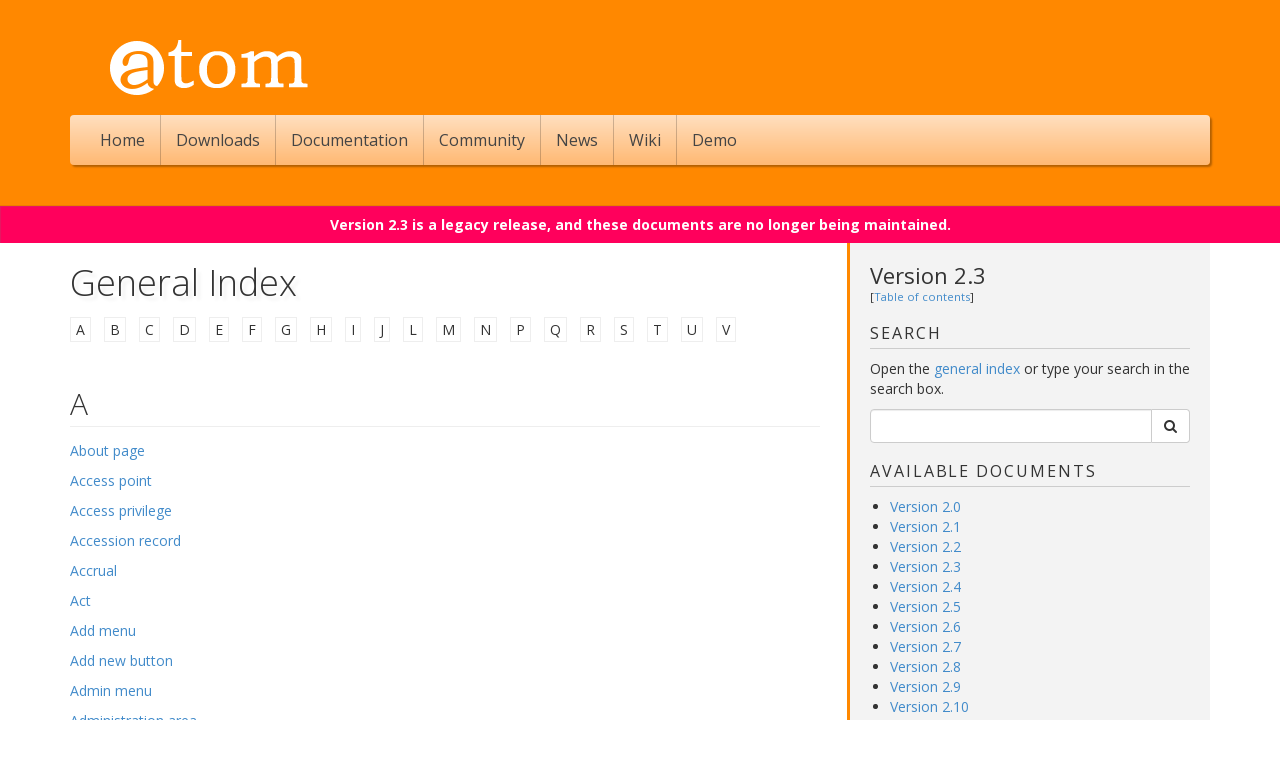

--- FILE ---
content_type: text/html; charset=utf-8
request_url: https://accesstomemory.org/en/docs/2.3/genindex/
body_size: 37345
content:


<!DOCTYPE html>
<!--
            ,,,,,,,,,,,,,,,
         ,,,,,,,,,,,,,,,,,,,,,
      ,,,,,,,,,,,,,,,,,,,,,,,,,,,
     ,,,,,,,,,,,,,,,,,,,,,,,,,,,,,
   ,,,,,,,,,,,,,           ,,,,,,,,,
  ,,,,,,,,,,,      ,,,       ,,,,,,,,
 ,,,,,,,,,,   ,,,,,,,,,,,     ,,,,,,,,
 ,,,,,,,,    ,,,,,,,,,,,,,    ,,,,,,,,
,,,,,,,,     ,,,,,,,,,,,,,     ,,,,,,,,
,,,,,,,,    ,,,,,,,,,,,,,,,    ,,,,,,,,
,,,,,,,,    ,,,,,,,,,,,,,,,    ,,,,,,,,
,,,,,,,,,   ,,,,,,,,,,,         ,,,,,,,,
,,,,,,,,,,,,,,,,,,       ,,,    ,,,,,,,,
,,,,,,,,,,,,,,,      ,,,,,,,    ,,,,,,,
,,,,,,,,,,,,     ,,,,,,,,,,,     ,,,,,,
,,,,,,,,,,,    ,,,,,,,,,,,,,,    ,,,,,,
 ,,,,,,,,,    ,,,,,,,,,,,,,,     ,,,,,
 ,,,,,,,,     ,,,,,,,,,,,,,       ,,,,
  ,,,,,,,     ,,,,,,,,,,,   ,,
   ,,,,,,,      ,,,,,,     ,,,,
     ,,,,,,             ,,,,,,,,,,
      ,,,,,,,        ,,,,,,,,,,,,
         ,,,,,,,,,,,,,,,,,,,,,
            ,,,,,,,,,,,,,,,
                  ,,,
-->
<html lang="en">
  <head>
    <meta charset="utf-8">
    <title>General Index | Documentation (Version 2.3) | AtoM: Open Source Archival Description Software</title>
    <meta name="viewport" content="width=device-width, initial-scale=1.0">
    <meta name="description" content="Access to Memory (AtoM): Open Source Archival Description Software">
    <meta name="author" content="Artefactual Systems Inc.">
    <link rel="shortcut icon" href="//www.artefactual.com/favicon.ico">
    <link rel="stylesheet" type="text/css" href="https://www.accesstomemory.org/assets/build/style.css" />
    <link rel="stylesheet" type="text/css" href="//fonts.googleapis.com/css?family=Open+Sans:300,400,400italic,700" />
    <link rel="stylesheet" type="text/css" href="//maxcdn.bootstrapcdn.com/font-awesome/4.2.0/css/font-awesome.min.css" />
    <script src="https://www.accesstomemory.org/assets/build/vendor.js" type="text/javascript"></script>
    <script src="https://www.accesstomemory.org/assets/build/local.js" type="text/javascript"></script>
  </head>

  <body>

    <header>
      <div class="container">

        <a href="/en/"><img id="welcome-logo" src="https://www.accesstomemory.org/assets/images/logo-white.png" /></a>

        <div class="navbar navbar-atom">
          <div class="navbar-header">
            <button type="button" class="navbar-toggle" data-toggle="collapse" data-target=".navbar-collapse">
              <span class="icon-bar"></span>
              <span class="icon-bar"></span>
              <span class="icon-bar"></span>
            </button>
            <a href="/en/" class="navbar-brand"><img src="https://www.accesstomemory.org/assets/images/logo-navbar.png" /></a>
          </div>
          <div class="navbar-collapse collapse">
            <ul class="nav navbar-nav">
              <li><a href="/en/">Home</a></li>
              <li><a href="/en/download/">Downloads</a></li>
              <li class="dropdown">
                <a href="" class="dropdown-toggle" data-toggle="dropdown">Documentation</a>
                <ul class="dropdown-menu">

                  <li role="presentation" class="dropdown-header">AtoM (stable)</li>
                  <li><a href="/en/docs/2.10/">Version 2.10</a></li>

                  <li role="presentation" class="dropdown-header">AtoM (legacy)</li>
                  <li><a href="/en/docs/2.9/">Version 2.9</a></li>
                  <li><a href="/en/docs/2.8/">Version 2.8</a></li>
                  <li><a href="/en/docs/2.7/">Version 2.7</a></li>
                  <li><a href="/en/docs/2.6/">Version 2.6</a></li>
                  <li><a href="/en/docs/2.5/">Version 2.5</a></li>
                  <li><a href="/en/docs/2.4/">Version 2.4</a></li>
                  <li><a href="/en/docs/2.3/">Version 2.3</a></li>
                  <li><a href="/en/docs/2.2/">Version 2.2</a></li>
                  <li><a href="/en/docs/2.1/">Version 2.1</a></li>
                  <li><a href="/en/docs/2.0/">Version 2.0</a></li>

                  <li class="divider"></li>
                  <li role="presentation" class="dropdown-header">ICA-AtoM (legacy)</li>
                  <li><a href="https://wiki.ica-atom.org">Version 1.3.2</a></li>

                  <li class="divider"></li>
                  <li role="presentation" class="dropdown-header">Other resources (wiki)</li>
                  <li><a href="https://wiki.accesstomemory.org/Resources/Documentation">About / Contribute</a></li>

                </ul>
              </li>
              <li><a href="/en/community/">Community</a></li>
              <li><a href="/en/news/">News</a></li>
              <li><a href="https://wiki.accesstomemory.org">Wiki</a></li>
              <li class="dropdown">
                <a href="#" class="dropdown-toggle" data-toggle="dropdown">Demo</a>
                <ul class="dropdown-menu">
                  <li role="presentation" class="dropdown-header">Try it now!</li>
                  <li><a href="https://demo.accesstomemory.org">AtoM 2</a></li>
                </ul>
              </li>
            </ul>
          </div>
        </div>

        

      </div>
    </header>

    <main>
      

  <div class="sphinx-dev-banner sphinx-banner-project-status-legacy">
    
      
        Version 2.3 is a legacy release, and these documents are no longer being maintained.
      
    
    
    
    
    
  </div>

  <div class="container sphinx-page sphinx-page-genindex">
    <div class="row">

      <!-- ································································· -->
      <!-- BODY                                                              -->
      <!-- ································································· -->
      <div class="col-sm-8">
        <div class="sphinx-body">
          
    <h1>General Index</h1>
    <p class="indexletters">
    
        <a href="#A">A</a>  •
    
        <a href="#B">B</a>  •
    
        <a href="#C">C</a>  •
    
        <a href="#D">D</a>  •
    
        <a href="#E">E</a>  •
    
        <a href="#F">F</a>  •
    
        <a href="#G">G</a>  •
    
        <a href="#H">H</a>  •
    
        <a href="#I">I</a>  •
    
        <a href="#J">J</a>  •
    
        <a href="#L">L</a>  •
    
        <a href="#M">M</a>  •
    
        <a href="#N">N</a>  •
    
        <a href="#P">P</a>  •
    
        <a href="#Q">Q</a>  •
    
        <a href="#R">R</a>  •
    
        <a href="#S">S</a>  •
    
        <a href="#T">T</a>  •
    
        <a href="#U">U</a>  •
    
        <a href="#V">V</a> 
    
    </p>

    
    <br />
    <h2 id="A">A</h2>
    <dl class="index">
        
        <dt>
          
            
            <a href="../user-manual/glossary/glossary/#term-about-page">About page</a>
            
        </dt>
        
            
        
        <dt>
          
            
            <a href="../user-manual/glossary/glossary/#term-access-point">Access point</a>
            
        </dt>
        
            
        
        <dt>
          
            
            <a href="../user-manual/glossary/glossary/#term-access-privilege">Access privilege</a>
            
        </dt>
        
            
        
        <dt>
          
            
            <a href="../user-manual/glossary/glossary/#term-accession-record">Accession record</a>
            
        </dt>
        
            
        
        <dt>
          
            
            <a href="../user-manual/glossary/glossary/#term-accrual">Accrual</a>
            
        </dt>
        
            
        
        <dt>
          
            
            <a href="../user-manual/glossary/glossary/#term-act">Act</a>
            
        </dt>
        
            
        
        <dt>
          
            
            <a href="../user-manual/glossary/glossary/#term-add-menu">Add menu</a>
            
        </dt>
        
            
        
        <dt>
          
            
            <a href="../user-manual/glossary/glossary/#term-add-new-button">Add new button</a>
            
        </dt>
        
            
        
        <dt>
          
            
            <a href="../user-manual/glossary/glossary/#term-admin-menu">Admin menu</a>
            
        </dt>
        
            
        
        <dt>
          
            
            <a href="../user-manual/glossary/glossary/#term-administration-area">Administration area</a>
            
        </dt>
        
            
        
        <dt>
          
            
            <a href="../user-manual/glossary/glossary/#term-administrator">Administrator</a>
            
        </dt>
        
            
        
        <dt>
          
            
            <a href="../user-manual/glossary/glossary/#term-advanced-search">Advanced search</a>
            
        </dt>
        
            
        
        <dt>
          
            
            <a href="../user-manual/glossary/glossary/#term-advanced-search-panel">Advanced search panel</a>
            
        </dt>
        
            
        
        <dt>
          
            
            <a href="../user-manual/glossary/glossary/#term-archival-description">Archival description</a>
            
        </dt>
        
            
        
        <dt>
          
            
            <a href="../user-manual/glossary/glossary/#term-archival-institution">Archival institution</a>
            
        </dt>
        
            
        
        <dt>
          
            
            <a href="../user-manual/glossary/glossary/#term-archival-unit">Archival unit</a>
            
        </dt>
        
            
        
        <dt>
          
            
            <a href="../user-manual/glossary/glossary/#term-area-header">Area header</a>
            
        </dt>
        
            
        
        <dt>
          
            
            <a href="../user-manual/glossary/glossary/#term-arrangement">Arrangement</a>
            
        </dt>
        
            
        
        <dt>
          
            
            <a href="../user-manual/glossary/glossary/#term-authority-record">Authority record</a>
            
        </dt>
        
            
        
    </dl>
    
    <br />
    <h2 id="B">B</h2>
    <dl class="index">
        
        <dt>
          
            
            <a href="../user-manual/glossary/glossary/#term-base-url">Base URL</a>
            
        </dt>
        
            
        
        <dt>
          
            
            <a href="../user-manual/glossary/glossary/#term-boolean-search">Boolean search</a>
            
        </dt>
        
            
        
        <dt>
          
            
            <a href="../user-manual/glossary/glossary/#term-breadcrumb-trail">Breadcrumb trail</a>
            
        </dt>
        
            
        
        <dt>
          
            
            <a href="../user-manual/glossary/glossary/#term-browse-menu">Browse menu</a>
            
        </dt>
        
            
        
        <dt>
          
            
            <a href="../user-manual/glossary/glossary/#term-button-block">Button block</a>
            
        </dt>
        
            
        
    </dl>
    
    <br />
    <h2 id="C">C</h2>
    <dl class="index">
        
        <dt>
          
            
            <a href="../user-manual/glossary/glossary/#term-carousel">Carousel</a>
            
        </dt>
        
            
        
        <dt>
          
            
            <a href="../user-manual/glossary/glossary/#term-child-record">Child record</a>
            
        </dt>
        
            
        
        <dt>
          
            
            <a href="../user-manual/glossary/glossary/#term-clipboard">Clipboard</a>
            
        </dt>
        
            
        
        <dt>
          
            
            <a href="../user-manual/glossary/glossary/#term-clipboard-menu">Clipboard menu</a>
            
        </dt>
        
            
        
        <dt>
          
            
            <a href="../user-manual/glossary/glossary/#term-collection">Collection</a>
            
        </dt>
        
            
        
        <dt>
          
            
            <a href="../user-manual/glossary/glossary/#term-color-picker">Color picker</a>
            
        </dt>
        
            
        
        <dt>
          
            
            <a href="../user-manual/glossary/glossary/#term-column-header">Column header</a>
            
        </dt>
        
            
        
        <dt>
          
            
            <a href="../user-manual/glossary/glossary/#term-context-menu">Context menu</a>
            
        </dt>
        
            
        
        <dt>
          
            
            <a href="../user-manual/glossary/glossary/#term-contributor">Contributor</a>
            
        </dt>
        
            
        
        <dt>
          
            
            <a href="../user-manual/glossary/glossary/#term-controlled-vocabulary">Controlled vocabulary</a>
            
        </dt>
        
            
        
        <dt>
          
            
            <a href="../user-manual/glossary/glossary/#term-converse-term">Converse term</a>
            
        </dt>
        
            
        
        <dt>
          
            
            <a href="../user-manual/glossary/glossary/#term-corporate-body">Corporate body</a>
            
        </dt>
        
            
        
        <dt>
          
            
            <a href="../user-manual/glossary/glossary/#term-create-button">Create button</a>
            
        </dt>
        
            
        
        <dt>
          
            
            <a href="../user-manual/glossary/glossary/#term-creator">Creator</a>
            
        </dt>
        
            
        
        <dt>
          
            
            <a href="../user-manual/glossary/glossary/#term-csv">CSV</a>
            
        </dt>
        
            
        
        <dt>
          
            
            <a href="../user-manual/glossary/glossary/#term-current-language">Current language</a>
            
        </dt>
        
            
        
    </dl>
    
    <br />
    <h2 id="D">D</h2>
    <dl class="index">
        
        <dt>
          
            
            <a href="../user-manual/glossary/glossary/#term-data-element">Data element</a>
            
        </dt>
        
            
        
        <dt>
          
            
            <a href="../user-manual/glossary/glossary/#term-database-content">Database content</a>
            
        </dt>
        
            
        
        <dt>
          
            
            <a href="../user-manual/glossary/glossary/#term-deaccession-record">Deaccession record</a>
            
        </dt>
        
            
        
        <dt>
          
            
            <a href="../user-manual/glossary/glossary/#term-dedicated-search-box">Dedicated search box</a>
            
        </dt>
        
            
        
        <dt>
          
            
            <a href="../user-manual/glossary/glossary/#term-default-content">Default content</a>
            
        </dt>
        
            
        
        <dt>
          
            
            <a href="../user-manual/glossary/glossary/#term-default-language">Default language</a>
            
        </dt>
        
            
        
        <dt>
          
            
            <a href="../user-manual/glossary/glossary/#term-delete-button">Delete button</a>
            
        </dt>
        
            
        
        <dt>
          
            
            <a href="../user-manual/glossary/glossary/#term-delete-icon">Delete icon</a>
            
        </dt>
        
            
        
        <dt>
          
            
            <a href="../user-manual/glossary/glossary/#term-developer">Developer</a>
            
        </dt>
        
            
        
        <dt>
          
            
            <a href="../user-manual/glossary/glossary/#term-digital-object">Digital object</a>
            
        </dt>
        
            
        
        <dt>
          
            
            <a href="../user-manual/glossary/glossary/#term-display-standard">Display standard</a>
            
        </dt>
        
            
        
        <dt>
          
            
            <a href="../user-manual/glossary/glossary/#term-document">Document</a>
            
        </dt>
        
            
        
        <dt>
          
            
            <a href="../user-manual/glossary/glossary/#term-dominion-theme">Dominion theme</a>
            
        </dt>
        
            
        
        <dt>
          
            
            <a href="../user-manual/glossary/glossary/#term-donor-dialog">Donor dialog</a>
            
        </dt>
        
            
        
        <dt>
          
            
            <a href="../user-manual/glossary/glossary/#term-draft-record">Draft record</a>
            
        </dt>
        
            
        
        <dt>
          
            
            <a href="../user-manual/glossary/glossary/#term-drop-down-menu">Drop-down menu</a>
            
        </dt>
        
            
        
        <dt>
          
            
            <a href="../user-manual/glossary/glossary/#term-duplicate-button">Duplicate button</a>
            
        </dt>
        
            
        
    </dl>
    
    <br />
    <h2 id="E">E</h2>
    <dl class="index">
        
        <dt>
          
            
            <a href="../user-manual/glossary/glossary/#term-edit-button">Edit button</a>
            
        </dt>
        
            
        
        <dt>
          
            
            <a href="../user-manual/glossary/glossary/#term-edit-duplicate">Edit duplicate</a>
            
        </dt>
        
            
        
        <dt>
          
            
            <a href="../user-manual/glossary/glossary/#term-edit-icon">Edit icon</a>
            
        </dt>
        
            
        
        <dt>
          
            
            <a href="../user-manual/glossary/glossary/#term-edit-mode">Edit mode</a>
            
        </dt>
        
            
        
        <dt>
          
            
            <a href="../user-manual/glossary/glossary/#term-edit-page">Edit page</a>
            
        </dt>
        
            
        
        <dt>
          
            
            <a href="../user-manual/glossary/glossary/#term-editor">Editor</a>
            
        </dt>
        
            
        
        <dt>
          
            
            <a href="../user-manual/glossary/glossary/#term-entity">Entity</a>
            
        </dt>
        
            
        
        <dt>
          
            
            <a href="../user-manual/glossary/glossary/#term-error-message">Error message</a>
            
        </dt>
        
            
        
        <dt>
          
            
            <a href="../user-manual/glossary/glossary/#term-event">Event</a>
            
        </dt>
        
            
        
    </dl>
    
    <br />
    <h2 id="F">F</h2>
    <dl class="index">
        
        <dt>
          
            
            <a href="../user-manual/glossary/glossary/#term-facet-filter">Facet filter</a>
            
        </dt>
        
            
        
        <dt>
          
            
            <a href="../user-manual/glossary/glossary/#term-facets-title">Facets title</a>
            
        </dt>
        
            
        
        <dt>
          
            
            <a href="../user-manual/glossary/glossary/#term-field">Field</a>
            
        </dt>
        
            
        
        <dt>
          
            
            <a href="../user-manual/glossary/glossary/#term-field-label">Field label</a>
            
        </dt>
        
            
        
        <dt>
          
            
            <a href="../user-manual/glossary/glossary/#term-filter-tag">Filter tag</a>
            
        </dt>
        
            
        
        <dt>
          
            
            <a href="../user-manual/glossary/glossary/#term-finding-aid">Finding aid</a>
            
        </dt>
        
            
        
        <dt>
          
            
            <a href="../user-manual/glossary/glossary/#term-fonds">Fonds</a>
            
        </dt>
        
            
        
        <dt>
          
            
            <a href="../user-manual/glossary/glossary/#term-function">Function</a>
            
        </dt>
        
            
        
    </dl>
    
    <br />
    <h2 id="G">G</h2>
    <dl class="index">
        
        <dt>
          
            
            <a href="../user-manual/glossary/glossary/#term-global-search-replace">Global search/replace</a>
            
        </dt>
        
            
        
        <dt>
          
            
            <a href="../user-manual/glossary/glossary/#term-group-profile">Group profile</a>
            
        </dt>
        
            
        
    </dl>
    
    <br />
    <h2 id="H">H</h2>
    <dl class="index">
        
        <dt>
          
            
            <a href="../user-manual/glossary/glossary/#term-header-bar">Header bar</a>
            
        </dt>
        
            
        
        <dt>
          
            
            <a href="../user-manual/glossary/glossary/#term-hex-color-code">Hex color code</a>
            
        </dt>
        
            
        
        <dt>
          
            
            <a href="../user-manual/glossary/glossary/#term-holdings">Holdings</a>
            
        </dt>
        
            
        
        <dt>
          
            
            <a href="../user-manual/glossary/glossary/#term-home-page">Home page</a>
            
        </dt>
        
            
        
    </dl>
    
    <br />
    <h2 id="I">I</h2>
    <dl class="index">
        
        <dt>
          
            
            <a href="../user-manual/glossary/glossary/#term-information-area">Information area</a>
            
        </dt>
        
            
        
        <dt>
          
            
            <a href="../user-manual/glossary/glossary/#term-information-object">Information object</a>
            
        </dt>
        
            
        
    </dl>
    
    <br />
    <h2 id="J">J</h2>
    <dl class="index">
        
        <dt>
          
            
            <a href="../user-manual/glossary/glossary/#term-job">Job</a>
            
        </dt>
        
            
        
    </dl>
    
    <br />
    <h2 id="L">L</h2>
    <dl class="index">
        
        <dt>
          
            
            <a href="../user-manual/glossary/glossary/#term-language-menu">Language menu</a>
            
        </dt>
        
            
        
        <dt>
          
            
            <a href="../user-manual/glossary/glossary/#term-level-of-description">Level of description</a>
            
        </dt>
        
            
        
    </dl>
    
    <br />
    <h2 id="M">M</h2>
    <dl class="index">
        
        <dt>
          
            
            <a href="../user-manual/glossary/glossary/#term-main-menu">Main menu</a>
            
        </dt>
        
            
        
        <dt>
          
            
            <a href="../user-manual/glossary/glossary/#term-master-digital-object">Master digital object</a>
            
        </dt>
        
            
        
        <dt>
          
            
            <a href="../user-manual/glossary/glossary/#term-media-type">Media type</a>
            
        </dt>
        
            
        
        <dt>
          
            
            <a href="../user-manual/glossary/glossary/#term-multi-repository-system">Multi-repository system</a>
            
        </dt>
        
            
        
        <dt>
          
            
            <a href="../user-manual/glossary/glossary/#term-multi-value-field">Multi-value field</a>
            
        </dt>
        
            
        
    </dl>
    
    <br />
    <h2 id="N">N</h2>
    <dl class="index">
        
        <dt>
          
            
            <a href="../user-manual/glossary/glossary/#term-name">Name</a>
            
        </dt>
        
            
        
        <dt>
          
            
            <a href="../user-manual/glossary/glossary/#term-network">Network</a>
            
        </dt>
        
            
        
    </dl>
    
    <br />
    <h2 id="P">P</h2>
    <dl class="index">
        
        <dt>
          
            
            <a href="../user-manual/glossary/glossary/#term-parent-record">Parent record</a>
            
        </dt>
        
            
        
        <dt>
          
            
            <a href="../user-manual/glossary/glossary/#term-password">Password</a>
            
        </dt>
        
            
        
        <dt>
          
            
            <a href="../user-manual/glossary/glossary/#term-permissions-tab">Permissions tab</a>
            
        </dt>
        
            
        
        <dt>
          
            
            <a href="../user-manual/glossary/glossary/#term-physical-storage">Physical storage</a>
            
        </dt>
        
            
        
        <dt>
          
            
            <a href="../user-manual/glossary/glossary/#term-place">Place</a>
            
        </dt>
        
            
        
        <dt>
          
            
            <a href="../user-manual/glossary/glossary/#term-print-icon">Print icon</a>
            
        </dt>
        
            
        
        <dt>
          
            
            <a href="../user-manual/glossary/glossary/#term-publication-status">Publication status</a>
            
        </dt>
        
            
        
        <dt>
          
            
            <a href="../user-manual/glossary/glossary/#term-published-record">Published record</a>
            
        </dt>
        
            
        
    </dl>
    
    <br />
    <h2 id="Q">Q</h2>
    <dl class="index">
        
        <dt>
          
            
            <a href="../user-manual/glossary/glossary/#term-quick-links-menu">Quick links menu</a>
            
        </dt>
        
            
        
    </dl>
    
    <br />
    <h2 id="R">R</h2>
    <dl class="index">
        
        <dt>
          
            
            <a href="../user-manual/glossary/glossary/#term-radio-button">Radio button</a>
            
        </dt>
        
            
        
        <dt>
          
            
            <a href="../user-manual/glossary/glossary/#term-record">Record</a>
            
        </dt>
        
            
        
        <dt>
          
            
            <a href="../user-manual/glossary/glossary/#term-reference-code">Reference code</a>
            
        </dt>
        
            
        
        <dt>
          
            
            <a href="../user-manual/glossary/glossary/#term-reference-display-copy">Reference display copy</a>
            
        </dt>
        
            
        
        <dt>
          
            
            <a href="../user-manual/glossary/glossary/#term-report-icon">Report icon</a>
            
        </dt>
        
            
        
        <dt>
          
            
            <a href="../user-manual/glossary/glossary/#term-repository">Repository</a>
            
        </dt>
        
            
        
        <dt>
          
            
            <a href="../user-manual/glossary/glossary/#term-researcher">Researcher</a>
            
        </dt>
        
            
        
        <dt>
          
            
            <a href="../user-manual/glossary/glossary/#term-rights-record">Rights record</a>
            
        </dt>
        
            
        
    </dl>
    
    <br />
    <h2 id="S">S</h2>
    <dl class="index">
        
        <dt>
          
            
            <a href="../user-manual/glossary/glossary/#term-search-box">Search box</a>
            
        </dt>
        
            
        
        <dt>
          
            
            <a href="../user-manual/glossary/glossary/#term-self-reciprocal-term">Self-reciprocal term</a>
            
        </dt>
        
            
        
        <dt>
          
            
            <a href="../user-manual/glossary/glossary/#term-setting">Setting</a>
            
        </dt>
        
            
        
        <dt>
          
            
            <a href="../user-manual/glossary/glossary/#term-site-base-url">Site base URL</a>
            
        </dt>
        
            
        
        <dt>
          
            
            <a href="../user-manual/glossary/glossary/#term-site-description">Site description</a>
            
        </dt>
        
            
        
        <dt>
          
            
            <a href="../user-manual/glossary/glossary/#term-site-logo">Site logo</a>
            
        </dt>
        
            
        
        <dt>
          
            
            <a href="../user-manual/glossary/glossary/#term-site-title">Site title</a>
            
        </dt>
        
            
        
        <dt>
          
            
            <a href="../user-manual/glossary/glossary/#term-skos">SKOS</a>
            
        </dt>
        
            
        
        <dt>
          
            
            <a href="../user-manual/glossary/glossary/#term-slug">Slug</a>
            
        </dt>
        
            
        
        <dt>
          
            
            <a href="../user-manual/glossary/glossary/#term-sort-button">Sort button</a>
            
        </dt>
        
            
        
        <dt>
          
            
            <a href="../user-manual/glossary/glossary/#term-static-page">Static page</a>
            
        </dt>
        
            
        
        <dt>
          
            
            <a href="../user-manual/glossary/glossary/#term-subject">Subject</a>
            
        </dt>
        
            
        
        <dt>
          
            
            <a href="../user-manual/glossary/glossary/#term-supported-language">Supported language</a>
            
        </dt>
        
            
        
    </dl>
    
    <br />
    <h2 id="T">T</h2>
    <dl class="index">
        
        <dt>
          
            
            <a href="../user-manual/glossary/glossary/#term-taxonomy">Taxonomy</a>
            
        </dt>
        
            
        
        <dt>
          
            
            <a href="../user-manual/glossary/glossary/#term-term">Term</a>
            
        </dt>
        
            
        
        <dt>
          
            
            <a href="../user-manual/glossary/glossary/#term-thumbnail">Thumbnail</a>
            
        </dt>
        
            
        
        <dt>
          
            
            <a href="../user-manual/glossary/glossary/#term-title-bar">Title bar</a>
            
        </dt>
        
            
        
        <dt>
          
            
            <a href="../user-manual/glossary/glossary/#term-tooltips">Tooltips</a>
            
        </dt>
        
            
        
        <dt>
          
            
            <a href="../user-manual/glossary/glossary/#term-top-level-description-filter">Top-level description filter</a>
            
        </dt>
        
            
        
        <dt>
          
            
            <a href="../user-manual/glossary/glossary/#term-translation-bar">Translation bar</a>
            
        </dt>
        
            
        
        <dt>
          
            
            <a href="../user-manual/glossary/glossary/#term-translation-panel">Translation panel</a>
            
        </dt>
        
            
        
        <dt>
          
            
            <a href="../user-manual/glossary/glossary/#term-translator">Translator</a>
            
        </dt>
        
            
        
        <dt>
          
            
            <a href="../user-manual/glossary/glossary/#term-treeview">Treeview</a>
            
        </dt>
        
            
        
        <dt>
          
            
            <a href="../user-manual/glossary/glossary/#term-typeahead">Typeahead</a>
            
        </dt>
        
            
        
    </dl>
    
    <br />
    <h2 id="U">U</h2>
    <dl class="index">
        
        <dt>
          
            
            <a href="../user-manual/glossary/glossary/#term-user-account">User account</a>
            
        </dt>
        
            
        
        <dt>
          
            
            <a href="../user-manual/glossary/glossary/#term-user-interface">User interface</a>
            
        </dt>
        
            
        
        <dt>
          
            
            <a href="../user-manual/glossary/glossary/#term-user-profile">User profile</a>
            
        </dt>
        
            
        
        <dt>
          
            
            <a href="../user-manual/glossary/glossary/#term-user-role">User role</a>
            
        </dt>
        
            
        
        <dt>
          
            
            <a href="../user-manual/glossary/glossary/#term-username">Username</a>
            
        </dt>
        
            
        
    </dl>
    
    <br />
    <h2 id="V">V</h2>
    <dl class="index">
        
        <dt>
          
            
            <a href="../user-manual/glossary/glossary/#term-value-list">Value list</a>
            
        </dt>
        
            
        
        <dt>
          
            
            <a href="../user-manual/glossary/glossary/#term-view-mode">View mode</a>
            
        </dt>
        
            
        
        <dt>
          
            
            <a href="../user-manual/glossary/glossary/#term-view-page">View page</a>
            
        </dt>
        
            
        
        <dt>
          
            
            <a href="../user-manual/glossary/glossary/#term-visible-elements">Visible elements</a>
            
        </dt>
        
            
        
    </dl>
    
    <br />

        </div>
      </div>

      <!-- ································································· -->
      <!-- SIDEBAR                                                           -->
      <!-- ································································· -->
      <div class="col-sm-4">
        <div class="sphinx-sidebar dark-sidebar">

          <h2 class="heading"><a href="/en/docs/2.3/">Version 2.3</a></h2>

          <div class="box toc-link">
            [<a href="/en/docs/2.3/contents/">Table of contents</a>]
          </div>

          

          
          <div class="box sphinx-search-box">
            <h2>Search</h2>
            
            
              <p>Open the <a href="/en/docs/2.3/genindex/">general index</a> or type your search in the search box.</p>
            
            <form method="get" action="/en/docs/2.3/search/">
              <div class="input-group">
                <input name="q" type="text" class="form-control" value="">
                <span class="input-group-btn">
                  <button class="btn btn-default" type="submit"><span class="fa fa-search"></span></button>
                </span>
              </div>
            </form>
          </div>
          <div class="box">
            <h2>Available documents</h2>
            <ul>
              
                <li><a href="/en/docs/2.0/">Version 2.0</a></li>
              
                <li><a href="/en/docs/2.1/">Version 2.1</a></li>
              
                <li><a href="/en/docs/2.2/">Version 2.2</a></li>
              
                <li><a href="/en/docs/2.3/">Version 2.3</a></li>
              
                <li><a href="/en/docs/2.4/">Version 2.4</a></li>
              
                <li><a href="/en/docs/2.5/">Version 2.5</a></li>
              
                <li><a href="/en/docs/2.6/">Version 2.6</a></li>
              
                <li><a href="/en/docs/2.7/">Version 2.7</a></li>
              
                <li><a href="/en/docs/2.8/">Version 2.8</a></li>
              
                <li><a href="/en/docs/2.9/">Version 2.9</a></li>
              
                <li><a href="/en/docs/2.10/">Version 2.10</a></li>
              
            </ul>
          </div>

          

        </div>
      </div>

    </div>
  </div>


    </main>

    

    <!-- Google Analytics -->
    <script> window.ga = function() { ga.q.push(arguments) }; ga.q = []; ga.l =+ new Date; ga('create', 'UA-4073938-13', 'auto'); ga('send','pageview'); </script>
    <script src="https://www.google-analytics.com/analytics.js" async defer></script>

  </body>
</html>


--- FILE ---
content_type: text/plain
request_url: https://www.google-analytics.com/j/collect?v=1&_v=j102&a=132479764&t=pageview&_s=1&dl=https%3A%2F%2Faccesstomemory.org%2Fen%2Fdocs%2F2.3%2Fgenindex%2F&ul=en-us%40posix&dt=General%20Index%20%7C%20Documentation%20(Version%202.3)%20%7C%20AtoM%3A%20Open%20Source%20Archival%20Description%20Software&sr=1280x720&vp=1280x720&_u=IEBAAEABAAAAACAAI~&jid=988533420&gjid=269903706&cid=1746669900.1768884317&tid=UA-4073938-13&_gid=1707951419.1768884317&_r=1&_slc=1&z=76395885
body_size: -452
content:
2,cG-3PKD2C03DL